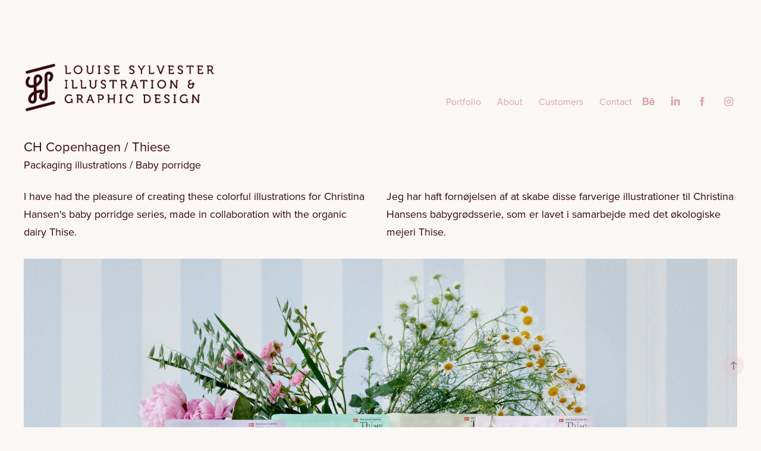

--- FILE ---
content_type: text/html; charset=utf-8
request_url: https://louisesylvester.dk/christina-hansen-copenhagen
body_size: 6677
content:
<!DOCTYPE HTML>
<html lang="en-US">
<head>
  <meta charset="UTF-8" />
  <meta name="viewport" content="width=device-width, initial-scale=1" />
      <meta name="keywords"  content="Baby porridge packaging,packaging desig,packaging illustrations,Baby grød emballage,emballage design,emballage illustrationer,Christina Hansen Copenhagen,Mandala,Vectorillustrations" />
      <meta name="description"  content="Packaging illustrations / Baby porridge" />
      <meta name="twitter:card"  content="summary_large_image" />
      <meta name="twitter:site"  content="@AdobePortfolio" />
      <meta  property="og:title" content="Louise Sylvester - CH Copenhagen / Thiese" />
      <meta  property="og:description" content="Packaging illustrations / Baby porridge" />
      <meta  property="og:image" content="https://pro2-bar-s3-cdn-cf1.myportfolio.com/b686576ddbe40b0bf7d0fb7ca55f530a/c4d7fdc5-0eb1-4d85-9785-191b877900dd_rwc_461x155x1035x1035x1035.jpg?h=f232df53539e29eaf62d6a28dae2c5b0" />
        <link rel="icon" href="https://pro2-bar-s3-cdn-cf4.myportfolio.com/b686576ddbe40b0bf7d0fb7ca55f530a/fba68a95-5563-4934-8e92-bc549f5d7026_carw_1x1x32.png?h=8bb7b9a081ce92b92c81f835f77da0e5" />
        <link rel="apple-touch-icon" href="https://pro2-bar-s3-cdn-cf6.myportfolio.com/b686576ddbe40b0bf7d0fb7ca55f530a/745b9517-e288-4c69-b982-b0c071943043_carw_1x1x180.png?h=7120784ca304f8711735502edb8d999b" />
      <link rel="stylesheet" href="/dist/css/main.css" type="text/css" />
      <link rel="stylesheet" href="https://pro2-bar-s3-cdn-cf6.myportfolio.com/b686576ddbe40b0bf7d0fb7ca55f530a/0c44001f54e44d400993a63ea5efae681644852583.css?h=e2003ddc413b33379e4231b5541e3770" type="text/css" />
    <link rel="canonical" href="https://louisesylvester.dk/christina-hansen-copenhagen" />
      <title>Louise Sylvester - CH Copenhagen / Thiese</title>
    <script type="text/javascript" src="//use.typekit.net/ik/[base64].js?cb=35f77bfb8b50944859ea3d3804e7194e7a3173fb" async onload="
    try {
      window.Typekit.load();
    } catch (e) {
      console.warn('Typekit not loaded.');
    }
    "></script>
</head>
  <body class="transition-enabled">  <div class='page-background-video page-background-video-with-panel'>
  </div>
  <div class="js-responsive-nav">
    <div class="responsive-nav has-social">
      <div class="close-responsive-click-area js-close-responsive-nav">
        <div class="close-responsive-button"></div>
      </div>
          <div class="nav-container">
            <nav data-hover-hint="nav">
                <div class="gallery-title"><a href="/projects" >Portfolio</a></div>
      <div class="page-title">
        <a href="/om" >About</a>
      </div>
      <div class="page-title">
        <a href="/testimonials" >Customers</a>
      </div>
      <div class="page-title">
        <a href="/kontakt" >Contact</a>
      </div>
                <div class="social pf-nav-social" data-hover-hint="navSocialIcons">
                  <ul>
                          <li>
                            <a href="https://www.behance.net/louisesylvester" target="_blank">
                              <svg id="Layer_1" data-name="Layer 1" xmlns="http://www.w3.org/2000/svg" viewBox="0 0 30 24" class="icon"><path id="path-1" d="M18.83,14.38a2.78,2.78,0,0,0,.65,1.9,2.31,2.31,0,0,0,1.7.59,2.31,2.31,0,0,0,1.38-.41,1.79,1.79,0,0,0,.71-0.87h2.31a4.48,4.48,0,0,1-1.71,2.53,5,5,0,0,1-2.78.76,5.53,5.53,0,0,1-2-.37,4.34,4.34,0,0,1-1.55-1,4.77,4.77,0,0,1-1-1.63,6.29,6.29,0,0,1,0-4.13,4.83,4.83,0,0,1,1-1.64A4.64,4.64,0,0,1,19.09,9a4.86,4.86,0,0,1,2-.4A4.5,4.5,0,0,1,23.21,9a4.36,4.36,0,0,1,1.5,1.3,5.39,5.39,0,0,1,.84,1.86,7,7,0,0,1,.18,2.18h-6.9Zm3.67-3.24A1.94,1.94,0,0,0,21,10.6a2.26,2.26,0,0,0-1,.22,2,2,0,0,0-.66.54,1.94,1.94,0,0,0-.35.69,3.47,3.47,0,0,0-.12.65h4.29A2.75,2.75,0,0,0,22.5,11.14ZM18.29,6h5.36V7.35H18.29V6ZM13.89,17.7a4.4,4.4,0,0,1-1.51.7,6.44,6.44,0,0,1-1.73.22H4.24V5.12h6.24a7.7,7.7,0,0,1,1.73.17,3.67,3.67,0,0,1,1.33.56,2.6,2.6,0,0,1,.86,1,3.74,3.74,0,0,1,.3,1.58,3,3,0,0,1-.46,1.7,3.33,3.33,0,0,1-1.35,1.12,3.19,3.19,0,0,1,1.82,1.26,3.79,3.79,0,0,1,.59,2.17,3.79,3.79,0,0,1-.39,1.77A3.24,3.24,0,0,1,13.89,17.7ZM11.72,8.19a1.25,1.25,0,0,0-.45-0.47,1.88,1.88,0,0,0-.64-0.24,5.5,5.5,0,0,0-.76-0.05H7.16v3.16h3a2,2,0,0,0,1.28-.38A1.43,1.43,0,0,0,11.89,9,1.73,1.73,0,0,0,11.72,8.19ZM11.84,13a2.39,2.39,0,0,0-1.52-.45H7.16v3.73h3.11a3.61,3.61,0,0,0,.82-0.09A2,2,0,0,0,11.77,16a1.39,1.39,0,0,0,.47-0.54,1.85,1.85,0,0,0,.17-0.88A1.77,1.77,0,0,0,11.84,13Z"/></svg>
                            </a>
                          </li>
                          <li>
                            <a href="https://www.linkedin.com/in/louisesylvester" target="_blank">
                              <svg version="1.1" id="Layer_1" xmlns="http://www.w3.org/2000/svg" xmlns:xlink="http://www.w3.org/1999/xlink" viewBox="0 0 30 24" style="enable-background:new 0 0 30 24;" xml:space="preserve" class="icon">
                              <path id="path-1_24_" d="M19.6,19v-5.8c0-1.4-0.5-2.4-1.7-2.4c-1,0-1.5,0.7-1.8,1.3C16,12.3,16,12.6,16,13v6h-3.4
                                c0,0,0.1-9.8,0-10.8H16v1.5c0,0,0,0,0,0h0v0C16.4,9,17.2,7.9,19,7.9c2.3,0,4,1.5,4,4.9V19H19.6z M8.9,6.7L8.9,6.7
                                C7.7,6.7,7,5.9,7,4.9C7,3.8,7.8,3,8.9,3s1.9,0.8,1.9,1.9C10.9,5.9,10.1,6.7,8.9,6.7z M10.6,19H7.2V8.2h3.4V19z"/>
                              </svg>
                            </a>
                          </li>
                          <li>
                            <a href="https://www.facebook.com/louisesylvester.dk/" target="_blank">
                              <svg xmlns="http://www.w3.org/2000/svg" xmlns:xlink="http://www.w3.org/1999/xlink" version="1.1" x="0px" y="0px" viewBox="0 0 30 24" xml:space="preserve" class="icon"><path d="M16.21 20h-3.26v-8h-1.63V9.24h1.63V7.59c0-2.25 0.92-3.59 3.53-3.59h2.17v2.76H17.3 c-1.02 0-1.08 0.39-1.08 1.11l0 1.38h2.46L18.38 12h-2.17V20z"/></svg>
                            </a>
                          </li>
                          <li>
                            <a href="https://www.instagram.com/louisesylvester/" target="_blank">
                              <svg version="1.1" id="Layer_1" xmlns="http://www.w3.org/2000/svg" xmlns:xlink="http://www.w3.org/1999/xlink" viewBox="0 0 30 24" style="enable-background:new 0 0 30 24;" xml:space="preserve" class="icon">
                              <g>
                                <path d="M15,5.4c2.1,0,2.4,0,3.2,0c0.8,0,1.2,0.2,1.5,0.3c0.4,0.1,0.6,0.3,0.9,0.6c0.3,0.3,0.5,0.5,0.6,0.9
                                  c0.1,0.3,0.2,0.7,0.3,1.5c0,0.8,0,1.1,0,3.2s0,2.4,0,3.2c0,0.8-0.2,1.2-0.3,1.5c-0.1,0.4-0.3,0.6-0.6,0.9c-0.3,0.3-0.5,0.5-0.9,0.6
                                  c-0.3,0.1-0.7,0.2-1.5,0.3c-0.8,0-1.1,0-3.2,0s-2.4,0-3.2,0c-0.8,0-1.2-0.2-1.5-0.3c-0.4-0.1-0.6-0.3-0.9-0.6
                                  c-0.3-0.3-0.5-0.5-0.6-0.9c-0.1-0.3-0.2-0.7-0.3-1.5c0-0.8,0-1.1,0-3.2s0-2.4,0-3.2c0-0.8,0.2-1.2,0.3-1.5c0.1-0.4,0.3-0.6,0.6-0.9
                                  c0.3-0.3,0.5-0.5,0.9-0.6c0.3-0.1,0.7-0.2,1.5-0.3C12.6,5.4,12.9,5.4,15,5.4 M15,4c-2.2,0-2.4,0-3.3,0c-0.9,0-1.4,0.2-1.9,0.4
                                  c-0.5,0.2-1,0.5-1.4,0.9C7.9,5.8,7.6,6.2,7.4,6.8C7.2,7.3,7.1,7.9,7,8.7C7,9.6,7,9.8,7,12s0,2.4,0,3.3c0,0.9,0.2,1.4,0.4,1.9
                                  c0.2,0.5,0.5,1,0.9,1.4c0.4,0.4,0.9,0.7,1.4,0.9c0.5,0.2,1.1,0.3,1.9,0.4c0.9,0,1.1,0,3.3,0s2.4,0,3.3,0c0.9,0,1.4-0.2,1.9-0.4
                                  c0.5-0.2,1-0.5,1.4-0.9c0.4-0.4,0.7-0.9,0.9-1.4c0.2-0.5,0.3-1.1,0.4-1.9c0-0.9,0-1.1,0-3.3s0-2.4,0-3.3c0-0.9-0.2-1.4-0.4-1.9
                                  c-0.2-0.5-0.5-1-0.9-1.4c-0.4-0.4-0.9-0.7-1.4-0.9c-0.5-0.2-1.1-0.3-1.9-0.4C17.4,4,17.2,4,15,4L15,4L15,4z"/>
                                <path d="M15,7.9c-2.3,0-4.1,1.8-4.1,4.1s1.8,4.1,4.1,4.1s4.1-1.8,4.1-4.1S17.3,7.9,15,7.9L15,7.9z M15,14.7c-1.5,0-2.7-1.2-2.7-2.7
                                  c0-1.5,1.2-2.7,2.7-2.7s2.7,1.2,2.7,2.7C17.7,13.5,16.5,14.7,15,14.7L15,14.7z"/>
                                <path d="M20.2,7.7c0,0.5-0.4,1-1,1s-1-0.4-1-1s0.4-1,1-1S20.2,7.2,20.2,7.7L20.2,7.7z"/>
                              </g>
                              </svg>
                            </a>
                          </li>
                  </ul>
                </div>
            </nav>
          </div>
    </div>
  </div>
  <div class="site-wrap cfix">
    <div class="site-container">
      <div class="site-content e2e-site-content">
        <header class="site-header">
          <div class="logo-container">
              <div class="logo-wrap" data-hover-hint="logo">
                    <div class="logo e2e-site-logo-text logo-image  ">
    <a href="/projects" class="image-normal image-link">
      <img src="https://pro2-bar-s3-cdn-cf4.myportfolio.com/b686576ddbe40b0bf7d0fb7ca55f530a/fbfda9f0-74dc-420e-b91e-8e7ddc6b6d04_rwc_0x0x1518x416x4096.png?h=c1a6f8b67346684ed8191c5ea2b2acba" alt="Louise Sylvester">
    </a>
</div>
              </div>
  <div class="hamburger-click-area js-hamburger">
    <div class="hamburger">
      <i></i>
      <i></i>
      <i></i>
    </div>
  </div>
          </div>
              <div class="nav-container">
                <nav data-hover-hint="nav">
                <div class="gallery-title"><a href="/projects" >Portfolio</a></div>
      <div class="page-title">
        <a href="/om" >About</a>
      </div>
      <div class="page-title">
        <a href="/testimonials" >Customers</a>
      </div>
      <div class="page-title">
        <a href="/kontakt" >Contact</a>
      </div>
                    <div class="social pf-nav-social" data-hover-hint="navSocialIcons">
                      <ul>
                              <li>
                                <a href="https://www.behance.net/louisesylvester" target="_blank">
                                  <svg id="Layer_1" data-name="Layer 1" xmlns="http://www.w3.org/2000/svg" viewBox="0 0 30 24" class="icon"><path id="path-1" d="M18.83,14.38a2.78,2.78,0,0,0,.65,1.9,2.31,2.31,0,0,0,1.7.59,2.31,2.31,0,0,0,1.38-.41,1.79,1.79,0,0,0,.71-0.87h2.31a4.48,4.48,0,0,1-1.71,2.53,5,5,0,0,1-2.78.76,5.53,5.53,0,0,1-2-.37,4.34,4.34,0,0,1-1.55-1,4.77,4.77,0,0,1-1-1.63,6.29,6.29,0,0,1,0-4.13,4.83,4.83,0,0,1,1-1.64A4.64,4.64,0,0,1,19.09,9a4.86,4.86,0,0,1,2-.4A4.5,4.5,0,0,1,23.21,9a4.36,4.36,0,0,1,1.5,1.3,5.39,5.39,0,0,1,.84,1.86,7,7,0,0,1,.18,2.18h-6.9Zm3.67-3.24A1.94,1.94,0,0,0,21,10.6a2.26,2.26,0,0,0-1,.22,2,2,0,0,0-.66.54,1.94,1.94,0,0,0-.35.69,3.47,3.47,0,0,0-.12.65h4.29A2.75,2.75,0,0,0,22.5,11.14ZM18.29,6h5.36V7.35H18.29V6ZM13.89,17.7a4.4,4.4,0,0,1-1.51.7,6.44,6.44,0,0,1-1.73.22H4.24V5.12h6.24a7.7,7.7,0,0,1,1.73.17,3.67,3.67,0,0,1,1.33.56,2.6,2.6,0,0,1,.86,1,3.74,3.74,0,0,1,.3,1.58,3,3,0,0,1-.46,1.7,3.33,3.33,0,0,1-1.35,1.12,3.19,3.19,0,0,1,1.82,1.26,3.79,3.79,0,0,1,.59,2.17,3.79,3.79,0,0,1-.39,1.77A3.24,3.24,0,0,1,13.89,17.7ZM11.72,8.19a1.25,1.25,0,0,0-.45-0.47,1.88,1.88,0,0,0-.64-0.24,5.5,5.5,0,0,0-.76-0.05H7.16v3.16h3a2,2,0,0,0,1.28-.38A1.43,1.43,0,0,0,11.89,9,1.73,1.73,0,0,0,11.72,8.19ZM11.84,13a2.39,2.39,0,0,0-1.52-.45H7.16v3.73h3.11a3.61,3.61,0,0,0,.82-0.09A2,2,0,0,0,11.77,16a1.39,1.39,0,0,0,.47-0.54,1.85,1.85,0,0,0,.17-0.88A1.77,1.77,0,0,0,11.84,13Z"/></svg>
                                </a>
                              </li>
                              <li>
                                <a href="https://www.linkedin.com/in/louisesylvester" target="_blank">
                                  <svg version="1.1" id="Layer_1" xmlns="http://www.w3.org/2000/svg" xmlns:xlink="http://www.w3.org/1999/xlink" viewBox="0 0 30 24" style="enable-background:new 0 0 30 24;" xml:space="preserve" class="icon">
                                  <path id="path-1_24_" d="M19.6,19v-5.8c0-1.4-0.5-2.4-1.7-2.4c-1,0-1.5,0.7-1.8,1.3C16,12.3,16,12.6,16,13v6h-3.4
                                    c0,0,0.1-9.8,0-10.8H16v1.5c0,0,0,0,0,0h0v0C16.4,9,17.2,7.9,19,7.9c2.3,0,4,1.5,4,4.9V19H19.6z M8.9,6.7L8.9,6.7
                                    C7.7,6.7,7,5.9,7,4.9C7,3.8,7.8,3,8.9,3s1.9,0.8,1.9,1.9C10.9,5.9,10.1,6.7,8.9,6.7z M10.6,19H7.2V8.2h3.4V19z"/>
                                  </svg>
                                </a>
                              </li>
                              <li>
                                <a href="https://www.facebook.com/louisesylvester.dk/" target="_blank">
                                  <svg xmlns="http://www.w3.org/2000/svg" xmlns:xlink="http://www.w3.org/1999/xlink" version="1.1" x="0px" y="0px" viewBox="0 0 30 24" xml:space="preserve" class="icon"><path d="M16.21 20h-3.26v-8h-1.63V9.24h1.63V7.59c0-2.25 0.92-3.59 3.53-3.59h2.17v2.76H17.3 c-1.02 0-1.08 0.39-1.08 1.11l0 1.38h2.46L18.38 12h-2.17V20z"/></svg>
                                </a>
                              </li>
                              <li>
                                <a href="https://www.instagram.com/louisesylvester/" target="_blank">
                                  <svg version="1.1" id="Layer_1" xmlns="http://www.w3.org/2000/svg" xmlns:xlink="http://www.w3.org/1999/xlink" viewBox="0 0 30 24" style="enable-background:new 0 0 30 24;" xml:space="preserve" class="icon">
                                  <g>
                                    <path d="M15,5.4c2.1,0,2.4,0,3.2,0c0.8,0,1.2,0.2,1.5,0.3c0.4,0.1,0.6,0.3,0.9,0.6c0.3,0.3,0.5,0.5,0.6,0.9
                                      c0.1,0.3,0.2,0.7,0.3,1.5c0,0.8,0,1.1,0,3.2s0,2.4,0,3.2c0,0.8-0.2,1.2-0.3,1.5c-0.1,0.4-0.3,0.6-0.6,0.9c-0.3,0.3-0.5,0.5-0.9,0.6
                                      c-0.3,0.1-0.7,0.2-1.5,0.3c-0.8,0-1.1,0-3.2,0s-2.4,0-3.2,0c-0.8,0-1.2-0.2-1.5-0.3c-0.4-0.1-0.6-0.3-0.9-0.6
                                      c-0.3-0.3-0.5-0.5-0.6-0.9c-0.1-0.3-0.2-0.7-0.3-1.5c0-0.8,0-1.1,0-3.2s0-2.4,0-3.2c0-0.8,0.2-1.2,0.3-1.5c0.1-0.4,0.3-0.6,0.6-0.9
                                      c0.3-0.3,0.5-0.5,0.9-0.6c0.3-0.1,0.7-0.2,1.5-0.3C12.6,5.4,12.9,5.4,15,5.4 M15,4c-2.2,0-2.4,0-3.3,0c-0.9,0-1.4,0.2-1.9,0.4
                                      c-0.5,0.2-1,0.5-1.4,0.9C7.9,5.8,7.6,6.2,7.4,6.8C7.2,7.3,7.1,7.9,7,8.7C7,9.6,7,9.8,7,12s0,2.4,0,3.3c0,0.9,0.2,1.4,0.4,1.9
                                      c0.2,0.5,0.5,1,0.9,1.4c0.4,0.4,0.9,0.7,1.4,0.9c0.5,0.2,1.1,0.3,1.9,0.4c0.9,0,1.1,0,3.3,0s2.4,0,3.3,0c0.9,0,1.4-0.2,1.9-0.4
                                      c0.5-0.2,1-0.5,1.4-0.9c0.4-0.4,0.7-0.9,0.9-1.4c0.2-0.5,0.3-1.1,0.4-1.9c0-0.9,0-1.1,0-3.3s0-2.4,0-3.3c0-0.9-0.2-1.4-0.4-1.9
                                      c-0.2-0.5-0.5-1-0.9-1.4c-0.4-0.4-0.9-0.7-1.4-0.9c-0.5-0.2-1.1-0.3-1.9-0.4C17.4,4,17.2,4,15,4L15,4L15,4z"/>
                                    <path d="M15,7.9c-2.3,0-4.1,1.8-4.1,4.1s1.8,4.1,4.1,4.1s4.1-1.8,4.1-4.1S17.3,7.9,15,7.9L15,7.9z M15,14.7c-1.5,0-2.7-1.2-2.7-2.7
                                      c0-1.5,1.2-2.7,2.7-2.7s2.7,1.2,2.7,2.7C17.7,13.5,16.5,14.7,15,14.7L15,14.7z"/>
                                    <path d="M20.2,7.7c0,0.5-0.4,1-1,1s-1-0.4-1-1s0.4-1,1-1S20.2,7.2,20.2,7.7L20.2,7.7z"/>
                                  </g>
                                  </svg>
                                </a>
                              </li>
                      </ul>
                    </div>
                </nav>
              </div>
        </header>
        <main>
  <div class="page-container js-site-wrap" data-context="page.page.container" data-hover-hint="pageContainer">
    <section class="page standard-modules">
        <header class="page-header content" data-context="pages" data-identity="id:p5b7b05264e43d7a2e4212a28102c9ccf4255ac79adae06cc07748" data-hover-hint="pageHeader" data-hover-hint-id="p5b7b05264e43d7a2e4212a28102c9ccf4255ac79adae06cc07748">
            <h1 class="title preserve-whitespace e2e-site-logo-text">CH Copenhagen / Thiese</h1>
            <p class="description">Packaging illustrations / Baby porridge</p>
        </header>
      <div class="page-content js-page-content" data-context="pages" data-identity="id:p5b7b05264e43d7a2e4212a28102c9ccf4255ac79adae06cc07748">
        <div id="project-canvas" class="js-project-modules modules content">
          <div id="project-modules">
              
              
              
              
              
              
              
              
              
              <div class="project-module module tree project-module-tree js-js-project-module e2e-site-project-module-tree" >
  <div class="tree-wrapper valign-top">
      <div class="tree-child-wrapper" style="flex: 101">
        
        
        
        
        
        <div class="project-module module text project-module-text align- js-project-module e2e-site-project-module-text" style="padding-top: 0px;
padding-bottom: 0px;
  width: 100%;
  max-width: 575px;
  float: left;
  clear: both;
">
  <div class="rich-text js-text-editable module-text"><div style="text-align:left;"><span><span>I have had the pleasure of creating these colorful illustrations for Christina Hansen's baby porridge series, made in collaboration with the organic dairy Thise.</span></span><br></div></div>
</div>

        
        
        
      </div>
      <div class="tree-child-wrapper" style="flex: 99">
        
        
        
        
        
        <div class="project-module module text project-module-text align- js-project-module e2e-site-project-module-text" style="padding-top: 0px;
padding-bottom: 0px;
">
  <div class="rich-text js-text-editable module-text"><div>Jeg har haft fornøjelsen af at skabe disse farverige illustrationer til Christina Hansens babygrødsserie, som er lavet i samarbejde med det økologiske mejeri Thise.<br></div></div>
</div>

        
        
        
      </div>
  </div>
</div>

              
              <div class="project-module module image project-module-image js-js-project-module"  style="padding-top: 30px;
padding-bottom: 20px;
  width: 100%;
  float: center;
  clear: both;
">

  

  
     <div class="js-lightbox" data-src="https://pro2-bar-s3-cdn-cf.myportfolio.com/b686576ddbe40b0bf7d0fb7ca55f530a/1aa77509-8f15-4e68-b83c-50fc95b27df6.jpg?h=2c11c61d346ff8b39f19b622633b8438">
           <img
             class="js-lazy e2e-site-project-module-image"
             src="[data-uri]"
             data-src="https://pro2-bar-s3-cdn-cf.myportfolio.com/b686576ddbe40b0bf7d0fb7ca55f530a/1aa77509-8f15-4e68-b83c-50fc95b27df6_rw_1920.jpg?h=08a4f1bdf4f94c66cb3709343f8fbb88"
             data-srcset="https://pro2-bar-s3-cdn-cf.myportfolio.com/b686576ddbe40b0bf7d0fb7ca55f530a/1aa77509-8f15-4e68-b83c-50fc95b27df6_rw_600.jpg?h=c12dad43305743252459495e3dc09c30 600w,https://pro2-bar-s3-cdn-cf.myportfolio.com/b686576ddbe40b0bf7d0fb7ca55f530a/1aa77509-8f15-4e68-b83c-50fc95b27df6_rw_1200.jpg?h=b3a7502cac8a703cb4add7be05cbc10b 1200w,https://pro2-bar-s3-cdn-cf.myportfolio.com/b686576ddbe40b0bf7d0fb7ca55f530a/1aa77509-8f15-4e68-b83c-50fc95b27df6_rw_1920.jpg?h=08a4f1bdf4f94c66cb3709343f8fbb88 1744w,"
             data-sizes="(max-width: 1744px) 100vw, 1744px"
             width="1744"
             height="0"
             style="padding-bottom: 51.33%; background: rgba(0, 0, 0, 0.03)"
             
           >
     </div>
  

</div>

              
              
              
              
              
              
              
              
              
              
              
              
              
              
              
              <div class="project-module module media_collection project-module-media_collection" data-id="m5b7bdb9569b1d2f12e6917ee46e4a03ebb7da917ec5b7fd58646a"  style="padding-top: 0px;
padding-bottom: 10px;
">
  <div class="grid--main js-grid-main" data-grid-max-images="
  ">
    <div class="grid__item-container js-grid-item-container" data-flex-grow="260" style="width:260px; flex-grow:260;" data-width="500" data-height="500">
      <script type="text/html" class="js-lightbox-slide-content">
        <div class="grid__image-wrapper">
          <img src="https://pro2-bar-s3-cdn-cf4.myportfolio.com/b686576ddbe40b0bf7d0fb7ca55f530a/f68f848e-d49a-43f5-878e-dea86bb52478_rw_600.png?h=8babd23c9ac3984b64f858e999f9e387" srcset="https://pro2-bar-s3-cdn-cf4.myportfolio.com/b686576ddbe40b0bf7d0fb7ca55f530a/f68f848e-d49a-43f5-878e-dea86bb52478_rw_600.png?h=8babd23c9ac3984b64f858e999f9e387 500w,"  sizes="(max-width: 500px) 100vw, 500px">
        <div>
      </script>
      <img
        class="grid__item-image js-grid__item-image grid__item-image-lazy js-lazy"
        src="[data-uri]"
        
        data-src="https://pro2-bar-s3-cdn-cf4.myportfolio.com/b686576ddbe40b0bf7d0fb7ca55f530a/f68f848e-d49a-43f5-878e-dea86bb52478_rw_600.png?h=8babd23c9ac3984b64f858e999f9e387"
        data-srcset="https://pro2-bar-s3-cdn-cf4.myportfolio.com/b686576ddbe40b0bf7d0fb7ca55f530a/f68f848e-d49a-43f5-878e-dea86bb52478_rw_600.png?h=8babd23c9ac3984b64f858e999f9e387 500w,"
      >
      <span class="grid__item-filler" style="padding-bottom:100%;"></span>
    </div>
    <div class="grid__item-container js-grid-item-container" data-flex-grow="433.33333333333" style="width:433.33333333333px; flex-grow:433.33333333333;" data-width="1000" data-height="600">
      <script type="text/html" class="js-lightbox-slide-content">
        <div class="grid__image-wrapper">
          <img src="https://pro2-bar-s3-cdn-cf2.myportfolio.com/b686576ddbe40b0bf7d0fb7ca55f530a/d5362db0-13ae-4853-ba1e-2a75b01f26cb_rw_1200.jpg?h=46a01fbf78fcc1496e1556319db1b74e" srcset="https://pro2-bar-s3-cdn-cf2.myportfolio.com/b686576ddbe40b0bf7d0fb7ca55f530a/d5362db0-13ae-4853-ba1e-2a75b01f26cb_rw_600.jpg?h=86ff68cd7499f6b63db6792c85a2c577 600w,https://pro2-bar-s3-cdn-cf2.myportfolio.com/b686576ddbe40b0bf7d0fb7ca55f530a/d5362db0-13ae-4853-ba1e-2a75b01f26cb_rw_1200.jpg?h=46a01fbf78fcc1496e1556319db1b74e 1000w,"  sizes="(max-width: 1000px) 100vw, 1000px">
        <div>
      </script>
      <img
        class="grid__item-image js-grid__item-image grid__item-image-lazy js-lazy"
        src="[data-uri]"
        
        data-src="https://pro2-bar-s3-cdn-cf2.myportfolio.com/b686576ddbe40b0bf7d0fb7ca55f530a/d5362db0-13ae-4853-ba1e-2a75b01f26cb_rw_1200.jpg?h=46a01fbf78fcc1496e1556319db1b74e"
        data-srcset="https://pro2-bar-s3-cdn-cf2.myportfolio.com/b686576ddbe40b0bf7d0fb7ca55f530a/d5362db0-13ae-4853-ba1e-2a75b01f26cb_rw_600.jpg?h=86ff68cd7499f6b63db6792c85a2c577 600w,https://pro2-bar-s3-cdn-cf2.myportfolio.com/b686576ddbe40b0bf7d0fb7ca55f530a/d5362db0-13ae-4853-ba1e-2a75b01f26cb_rw_1200.jpg?h=46a01fbf78fcc1496e1556319db1b74e 1000w,"
      >
      <span class="grid__item-filler" style="padding-bottom:60%;"></span>
    </div>
    <div class="js-grid-spacer"></div>
  </div>
</div>

              
              
              
              
              
              
              
              
              
              <div class="project-module module media_collection project-module-media_collection" data-id="m5b7bdd4d5441f37490724aef13ea5c5e688d09c4070c04e883172"  style="padding-top: 0px;
padding-bottom: 10px;
">
  <div class="grid--main js-grid-main" data-grid-max-images="
  ">
    <div class="grid__item-container js-grid-item-container" data-flex-grow="433.33333333333" style="width:433.33333333333px; flex-grow:433.33333333333;" data-width="1000" data-height="600">
      <script type="text/html" class="js-lightbox-slide-content">
        <div class="grid__image-wrapper">
          <img src="https://pro2-bar-s3-cdn-cf3.myportfolio.com/b686576ddbe40b0bf7d0fb7ca55f530a/4273ecfd-babc-45c4-ae9c-a4c180a2339d_rw_1200.jpg?h=5fbe73b098c1d0b88edbede3dd912ce8" srcset="https://pro2-bar-s3-cdn-cf3.myportfolio.com/b686576ddbe40b0bf7d0fb7ca55f530a/4273ecfd-babc-45c4-ae9c-a4c180a2339d_rw_600.jpg?h=baf1c1663e49f2b09782bc66f91cb569 600w,https://pro2-bar-s3-cdn-cf3.myportfolio.com/b686576ddbe40b0bf7d0fb7ca55f530a/4273ecfd-babc-45c4-ae9c-a4c180a2339d_rw_1200.jpg?h=5fbe73b098c1d0b88edbede3dd912ce8 1000w,"  sizes="(max-width: 1000px) 100vw, 1000px">
        <div>
      </script>
      <img
        class="grid__item-image js-grid__item-image grid__item-image-lazy js-lazy"
        src="[data-uri]"
        
        data-src="https://pro2-bar-s3-cdn-cf3.myportfolio.com/b686576ddbe40b0bf7d0fb7ca55f530a/4273ecfd-babc-45c4-ae9c-a4c180a2339d_rw_1200.jpg?h=5fbe73b098c1d0b88edbede3dd912ce8"
        data-srcset="https://pro2-bar-s3-cdn-cf3.myportfolio.com/b686576ddbe40b0bf7d0fb7ca55f530a/4273ecfd-babc-45c4-ae9c-a4c180a2339d_rw_600.jpg?h=baf1c1663e49f2b09782bc66f91cb569 600w,https://pro2-bar-s3-cdn-cf3.myportfolio.com/b686576ddbe40b0bf7d0fb7ca55f530a/4273ecfd-babc-45c4-ae9c-a4c180a2339d_rw_1200.jpg?h=5fbe73b098c1d0b88edbede3dd912ce8 1000w,"
      >
      <span class="grid__item-filler" style="padding-bottom:60%;"></span>
    </div>
    <div class="grid__item-container js-grid-item-container" data-flex-grow="260" style="width:260px; flex-grow:260;" data-width="500" data-height="500">
      <script type="text/html" class="js-lightbox-slide-content">
        <div class="grid__image-wrapper">
          <img src="https://pro2-bar-s3-cdn-cf.myportfolio.com/b686576ddbe40b0bf7d0fb7ca55f530a/b5f539fa-fed3-4c82-bd83-6a5e824c369e_rw_600.png?h=c107c1e0c862c537bb4021bcda107593" srcset="https://pro2-bar-s3-cdn-cf.myportfolio.com/b686576ddbe40b0bf7d0fb7ca55f530a/b5f539fa-fed3-4c82-bd83-6a5e824c369e_rw_600.png?h=c107c1e0c862c537bb4021bcda107593 500w,"  sizes="(max-width: 500px) 100vw, 500px">
        <div>
      </script>
      <img
        class="grid__item-image js-grid__item-image grid__item-image-lazy js-lazy"
        src="[data-uri]"
        
        data-src="https://pro2-bar-s3-cdn-cf.myportfolio.com/b686576ddbe40b0bf7d0fb7ca55f530a/b5f539fa-fed3-4c82-bd83-6a5e824c369e_rw_600.png?h=c107c1e0c862c537bb4021bcda107593"
        data-srcset="https://pro2-bar-s3-cdn-cf.myportfolio.com/b686576ddbe40b0bf7d0fb7ca55f530a/b5f539fa-fed3-4c82-bd83-6a5e824c369e_rw_600.png?h=c107c1e0c862c537bb4021bcda107593 500w,"
      >
      <span class="grid__item-filler" style="padding-bottom:100%;"></span>
    </div>
    <div class="js-grid-spacer"></div>
  </div>
</div>

              
              
              
              
              
              
              
              
              
              <div class="project-module module media_collection project-module-media_collection" data-id="m5b7bdf1f2898e44088a5a4f982cd704f7511e883322f16f832a48"  style="padding-top: 0px;
padding-bottom: 10px;
">
  <div class="grid--main js-grid-main" data-grid-max-images="
  ">
    <div class="grid__item-container js-grid-item-container" data-flex-grow="260" style="width:260px; flex-grow:260;" data-width="500" data-height="500">
      <script type="text/html" class="js-lightbox-slide-content">
        <div class="grid__image-wrapper">
          <img src="https://pro2-bar-s3-cdn-cf.myportfolio.com/b686576ddbe40b0bf7d0fb7ca55f530a/8ed9e680-344b-436c-a113-8f0c3c3ee1c6_rw_600.png?h=c89a3b23e711b79a7843b5c1f50da652" srcset="https://pro2-bar-s3-cdn-cf.myportfolio.com/b686576ddbe40b0bf7d0fb7ca55f530a/8ed9e680-344b-436c-a113-8f0c3c3ee1c6_rw_600.png?h=c89a3b23e711b79a7843b5c1f50da652 500w,"  sizes="(max-width: 500px) 100vw, 500px">
        <div>
      </script>
      <img
        class="grid__item-image js-grid__item-image grid__item-image-lazy js-lazy"
        src="[data-uri]"
        
        data-src="https://pro2-bar-s3-cdn-cf.myportfolio.com/b686576ddbe40b0bf7d0fb7ca55f530a/8ed9e680-344b-436c-a113-8f0c3c3ee1c6_rw_600.png?h=c89a3b23e711b79a7843b5c1f50da652"
        data-srcset="https://pro2-bar-s3-cdn-cf.myportfolio.com/b686576ddbe40b0bf7d0fb7ca55f530a/8ed9e680-344b-436c-a113-8f0c3c3ee1c6_rw_600.png?h=c89a3b23e711b79a7843b5c1f50da652 500w,"
      >
      <span class="grid__item-filler" style="padding-bottom:100%;"></span>
    </div>
    <div class="grid__item-container js-grid-item-container" data-flex-grow="433.33333333333" style="width:433.33333333333px; flex-grow:433.33333333333;" data-width="1000" data-height="600">
      <script type="text/html" class="js-lightbox-slide-content">
        <div class="grid__image-wrapper">
          <img src="https://pro2-bar-s3-cdn-cf4.myportfolio.com/b686576ddbe40b0bf7d0fb7ca55f530a/f98b6019-0ba7-4a7b-95db-d9ad3e1a7d84_rw_1200.jpg?h=404a8507b5b6e8696a18b8924c56fbbb" srcset="https://pro2-bar-s3-cdn-cf4.myportfolio.com/b686576ddbe40b0bf7d0fb7ca55f530a/f98b6019-0ba7-4a7b-95db-d9ad3e1a7d84_rw_600.jpg?h=dd5b28921db3c951b36fbd2fc7c64c0a 600w,https://pro2-bar-s3-cdn-cf4.myportfolio.com/b686576ddbe40b0bf7d0fb7ca55f530a/f98b6019-0ba7-4a7b-95db-d9ad3e1a7d84_rw_1200.jpg?h=404a8507b5b6e8696a18b8924c56fbbb 1000w,"  sizes="(max-width: 1000px) 100vw, 1000px">
        <div>
      </script>
      <img
        class="grid__item-image js-grid__item-image grid__item-image-lazy js-lazy"
        src="[data-uri]"
        
        data-src="https://pro2-bar-s3-cdn-cf4.myportfolio.com/b686576ddbe40b0bf7d0fb7ca55f530a/f98b6019-0ba7-4a7b-95db-d9ad3e1a7d84_rw_1200.jpg?h=404a8507b5b6e8696a18b8924c56fbbb"
        data-srcset="https://pro2-bar-s3-cdn-cf4.myportfolio.com/b686576ddbe40b0bf7d0fb7ca55f530a/f98b6019-0ba7-4a7b-95db-d9ad3e1a7d84_rw_600.jpg?h=dd5b28921db3c951b36fbd2fc7c64c0a 600w,https://pro2-bar-s3-cdn-cf4.myportfolio.com/b686576ddbe40b0bf7d0fb7ca55f530a/f98b6019-0ba7-4a7b-95db-d9ad3e1a7d84_rw_1200.jpg?h=404a8507b5b6e8696a18b8924c56fbbb 1000w,"
      >
      <span class="grid__item-filler" style="padding-bottom:60%;"></span>
    </div>
    <div class="js-grid-spacer"></div>
  </div>
</div>

              
              
              
              
              
              
              
              
              
              <div class="project-module module media_collection project-module-media_collection" data-id="m5b7bda5ebb5b5796769a44654a7473dea42f9f1010034a16a2cd8"  style="padding-top: 0px;
padding-bottom: 10px;
">
  <div class="grid--main js-grid-main" data-grid-max-images="
  ">
    <div class="grid__item-container js-grid-item-container" data-flex-grow="433.33333333333" style="width:433.33333333333px; flex-grow:433.33333333333;" data-width="1000" data-height="600">
      <script type="text/html" class="js-lightbox-slide-content">
        <div class="grid__image-wrapper">
          <img src="https://pro2-bar-s3-cdn-cf5.myportfolio.com/b686576ddbe40b0bf7d0fb7ca55f530a/6fd04306-0c60-44d9-9e1b-9d3ad2399aee_rw_1200.jpg?h=77f6b328af4b9d97ceb1d799057bf287" srcset="https://pro2-bar-s3-cdn-cf5.myportfolio.com/b686576ddbe40b0bf7d0fb7ca55f530a/6fd04306-0c60-44d9-9e1b-9d3ad2399aee_rw_600.jpg?h=504f81cb828d96481ae926f43bc3221c 600w,https://pro2-bar-s3-cdn-cf5.myportfolio.com/b686576ddbe40b0bf7d0fb7ca55f530a/6fd04306-0c60-44d9-9e1b-9d3ad2399aee_rw_1200.jpg?h=77f6b328af4b9d97ceb1d799057bf287 1000w,"  sizes="(max-width: 1000px) 100vw, 1000px">
        <div>
      </script>
      <img
        class="grid__item-image js-grid__item-image grid__item-image-lazy js-lazy"
        src="[data-uri]"
        
        data-src="https://pro2-bar-s3-cdn-cf5.myportfolio.com/b686576ddbe40b0bf7d0fb7ca55f530a/6fd04306-0c60-44d9-9e1b-9d3ad2399aee_rw_1200.jpg?h=77f6b328af4b9d97ceb1d799057bf287"
        data-srcset="https://pro2-bar-s3-cdn-cf5.myportfolio.com/b686576ddbe40b0bf7d0fb7ca55f530a/6fd04306-0c60-44d9-9e1b-9d3ad2399aee_rw_600.jpg?h=504f81cb828d96481ae926f43bc3221c 600w,https://pro2-bar-s3-cdn-cf5.myportfolio.com/b686576ddbe40b0bf7d0fb7ca55f530a/6fd04306-0c60-44d9-9e1b-9d3ad2399aee_rw_1200.jpg?h=77f6b328af4b9d97ceb1d799057bf287 1000w,"
      >
      <span class="grid__item-filler" style="padding-bottom:60%;"></span>
    </div>
    <div class="grid__item-container js-grid-item-container" data-flex-grow="260" style="width:260px; flex-grow:260;" data-width="500" data-height="500">
      <script type="text/html" class="js-lightbox-slide-content">
        <div class="grid__image-wrapper">
          <img src="https://pro2-bar-s3-cdn-cf1.myportfolio.com/b686576ddbe40b0bf7d0fb7ca55f530a/974feefc-3712-43d0-b84b-e1b629db02e5_rw_600.png?h=ccb5b311ad0cd353054e682f0d261451" srcset="https://pro2-bar-s3-cdn-cf1.myportfolio.com/b686576ddbe40b0bf7d0fb7ca55f530a/974feefc-3712-43d0-b84b-e1b629db02e5_rw_600.png?h=ccb5b311ad0cd353054e682f0d261451 500w,"  sizes="(max-width: 500px) 100vw, 500px">
        <div>
      </script>
      <img
        class="grid__item-image js-grid__item-image grid__item-image-lazy js-lazy"
        src="[data-uri]"
        
        data-src="https://pro2-bar-s3-cdn-cf1.myportfolio.com/b686576ddbe40b0bf7d0fb7ca55f530a/974feefc-3712-43d0-b84b-e1b629db02e5_rw_600.png?h=ccb5b311ad0cd353054e682f0d261451"
        data-srcset="https://pro2-bar-s3-cdn-cf1.myportfolio.com/b686576ddbe40b0bf7d0fb7ca55f530a/974feefc-3712-43d0-b84b-e1b629db02e5_rw_600.png?h=ccb5b311ad0cd353054e682f0d261451 500w,"
      >
      <span class="grid__item-filler" style="padding-bottom:100%;"></span>
    </div>
    <div class="js-grid-spacer"></div>
  </div>
</div>

              
              
          </div>
        </div>
      </div>
    </section>
        <section class="back-to-top" data-hover-hint="backToTop">
          <a href="#"><span class="arrow">&uarr;</span><span class="preserve-whitespace">Back to Top</span></a>
        </section>
        <a class="back-to-top-fixed js-back-to-top back-to-top-fixed-with-panel" data-hover-hint="backToTop" data-hover-hint-placement="top-start" href="#">
          <svg version="1.1" id="Layer_1" xmlns="http://www.w3.org/2000/svg" xmlns:xlink="http://www.w3.org/1999/xlink" x="0px" y="0px"
           viewBox="0 0 26 26" style="enable-background:new 0 0 26 26;" xml:space="preserve" class="icon icon-back-to-top">
          <g>
            <path d="M13.8,1.3L21.6,9c0.1,0.1,0.1,0.3,0.2,0.4c0.1,0.1,0.1,0.3,0.1,0.4s0,0.3-0.1,0.4c-0.1,0.1-0.1,0.3-0.3,0.4
              c-0.1,0.1-0.2,0.2-0.4,0.3c-0.2,0.1-0.3,0.1-0.4,0.1c-0.1,0-0.3,0-0.4-0.1c-0.2-0.1-0.3-0.2-0.4-0.3L14.2,5l0,19.1
              c0,0.2-0.1,0.3-0.1,0.5c0,0.1-0.1,0.3-0.3,0.4c-0.1,0.1-0.2,0.2-0.4,0.3c-0.1,0.1-0.3,0.1-0.5,0.1c-0.1,0-0.3,0-0.4-0.1
              c-0.1-0.1-0.3-0.1-0.4-0.3c-0.1-0.1-0.2-0.2-0.3-0.4c-0.1-0.1-0.1-0.3-0.1-0.5l0-19.1l-5.7,5.7C6,10.8,5.8,10.9,5.7,11
              c-0.1,0.1-0.3,0.1-0.4,0.1c-0.2,0-0.3,0-0.4-0.1c-0.1-0.1-0.3-0.2-0.4-0.3c-0.1-0.1-0.1-0.2-0.2-0.4C4.1,10.2,4,10.1,4.1,9.9
              c0-0.1,0-0.3,0.1-0.4c0-0.1,0.1-0.3,0.3-0.4l7.7-7.8c0.1,0,0.2-0.1,0.2-0.1c0,0,0.1-0.1,0.2-0.1c0.1,0,0.2,0,0.2-0.1
              c0.1,0,0.1,0,0.2,0c0,0,0.1,0,0.2,0c0.1,0,0.2,0,0.2,0.1c0.1,0,0.1,0.1,0.2,0.1C13.7,1.2,13.8,1.2,13.8,1.3z"/>
          </g>
          </svg>
        </a>
  </div>
              <footer class="site-footer" data-hover-hint="footer">
                <div class="footer-text">
                  © 2022 Louise Sylvester Illustration &amp; graphic design / +45 52 70 55 00 / louise@sylvester.dk
                </div>
              </footer>
        </main>
      </div>
    </div>
  </div>
</body>
<script type="text/javascript">
  // fix for Safari's back/forward cache
  window.onpageshow = function(e) {
    if (e.persisted) { window.location.reload(); }
  };
</script>
  <script type="text/javascript">var __config__ = {"page_id":"p5b7b05264e43d7a2e4212a28102c9ccf4255ac79adae06cc07748","theme":{"name":"geometric"},"pageTransition":true,"linkTransition":true,"disableDownload":true,"localizedValidationMessages":{"required":"This field is required","Email":"This field must be a valid email address"},"lightbox":{"enabled":true,"color":{"opacity":0.94,"hex":"#fff"}},"cookie_banner":{"enabled":false}};</script>
  <script type="text/javascript" src="/site/translations?cb=35f77bfb8b50944859ea3d3804e7194e7a3173fb"></script>
  <script type="text/javascript" src="/dist/js/main.js?cb=35f77bfb8b50944859ea3d3804e7194e7a3173fb"></script>
</html>
